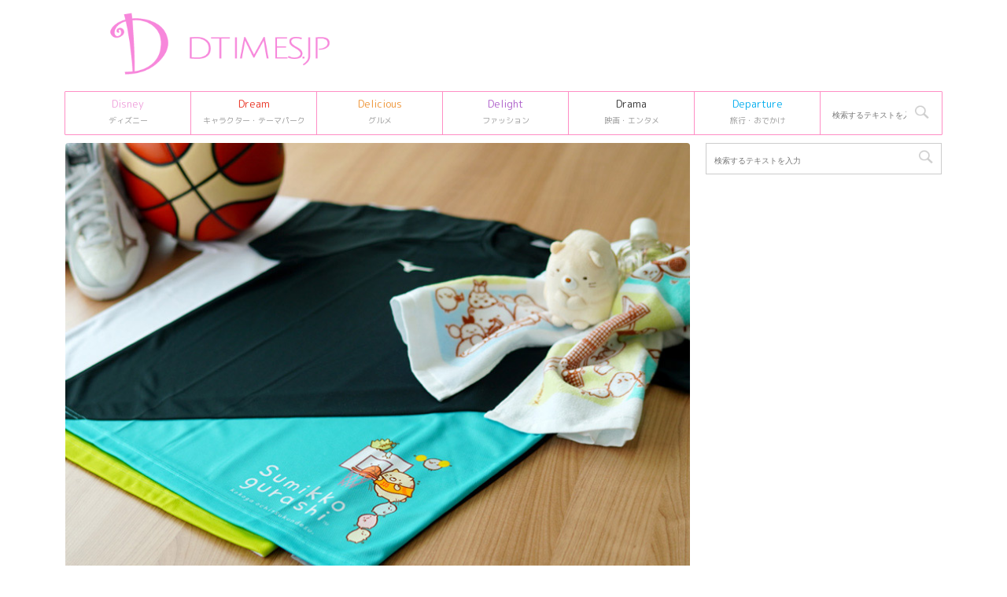

--- FILE ---
content_type: text/html; charset=UTF-8
request_url: https://dtimes.jp/post-395961/
body_size: 16822
content:
<!DOCTYPE html>
<!--[if lt IE 7]>
<html class="ie6" lang="ja"> <![endif]-->
<!--[if IE 7]>
<html class="i7" lang="ja"> <![endif]-->
<!--[if IE 8]>
<html class="ie" lang="ja"> <![endif]-->
<!--[if gt IE 8]><!-->
<html lang="ja">
	<!--<![endif]-->
	<head prefix="og: http://ogp.me/ns# fb: http://ogp.me/ns/fb# article: http://ogp.me/ns/article#">
		<meta charset="UTF-8" >
		<meta name="viewport" content="width=device-width,initial-scale=1.0,user-scalable=no,viewport-fit=cover">
		<meta name="format-detection" content="telephone=no" >

				
		<link rel="alternate" type="application/rss+xml" title="Dtimes RSS Feed" href="https://dtimes.jp/feed/" />
		<link rel="pingback" href="https://dtimes.jp/xmlrpc.php" >
		<!--[if lt IE 9]>
		<script src="https://dtimes.jp/wp-content/themes/affinger5/js/html5shiv.js"></script>
		<![endif]-->
				<meta name='robots' content='index, follow, max-image-preview:large, max-snippet:-1, max-video-preview:-1' />
<title>第2弾はバスケットボールや卓球、バドミントンなど7種目！ミズノ「すみっコぐらし」オリジナル部活シリーズ</title>

	<!-- This site is optimized with the Yoast SEO Premium plugin v20.4 (Yoast SEO v20.13) - https://yoast.com/wordpress/plugins/seo/ -->
	<title>第2弾はバスケットボールや卓球、バドミントンなど7種目！ミズノ「すみっコぐらし」オリジナル部活シリーズ</title>
	<link rel="canonical" href="https://dtimes.jp/post-395961/" />
	<meta property="og:locale" content="ja_JP" />
	<meta property="og:type" content="article" />
	<meta property="og:title" content="第2弾はバスケットボールや卓球、バドミントンなど7種目！ミズノ「すみっコぐらし」オリジナル部活シリーズ" />
	<meta property="og:description" content="総合スポーツメーカーの「ミズノ」から、「すみっコぐらし」デザインのオリジナル部活シリーズ第2弾として、「プラクティスTシャツ」と「フェイスタオル」が登場します！ 2020年7月17日（金）より、一部の ..." />
	<meta property="og:url" content="https://dtimes.jp/post-395961/" />
	<meta property="og:site_name" content="Dtimes" />
	<meta property="article:publisher" content="http://www.facebook.com/dtimesjp" />
	<meta property="article:published_time" content="2020-07-17T09:07:20+00:00" />
	<meta property="article:modified_time" content="2020-07-17T09:07:24+00:00" />
	<meta property="og:image" content="https://dtimes.jp/wp-content/uploads/2020/07/mizuno_gazou1.jpg" />
	<meta property="og:image:width" content="800" />
	<meta property="og:image:height" content="570" />
	<meta property="og:image:type" content="image/jpeg" />
	<meta name="author" content="author" />
	<meta name="twitter:card" content="summary_large_image" />
	<meta name="twitter:creator" content="@DtimesJP" />
	<meta name="twitter:site" content="@DtimesJP" />
	<meta name="twitter:label1" content="執筆者" />
	<meta name="twitter:data1" content="author" />
	<script type="application/ld+json" class="yoast-schema-graph">{"@context":"https://schema.org","@graph":[{"@type":"Article","@id":"https://dtimes.jp/post-395961/#article","isPartOf":{"@id":"https://dtimes.jp/post-395961/"},"author":{"name":"author","@id":"https://dtimes.jp/#/schema/person/eb84e2c79c818fde9e3429b88a2b0ac9"},"headline":"第2弾はバスケットボールや卓球、バドミントンなど7種目！ミズノ「すみっコぐらし」オリジナル部活シリーズ","datePublished":"2020-07-17T09:07:20+00:00","dateModified":"2020-07-17T09:07:24+00:00","mainEntityOfPage":{"@id":"https://dtimes.jp/post-395961/"},"wordCount":52,"publisher":{"@id":"https://dtimes.jp/#organization"},"image":{"@id":"https://dtimes.jp/post-395961/#primaryimage"},"thumbnailUrl":"https://dtimes.jp/wp-content/uploads/2020/07/mizuno_gazou1.jpg","inLanguage":"ja"},{"@type":"WebPage","@id":"https://dtimes.jp/post-395961/","url":"https://dtimes.jp/post-395961/","name":"第2弾はバスケットボールや卓球、バドミントンなど7種目！ミズノ「すみっコぐらし」オリジナル部活シリーズ","isPartOf":{"@id":"https://dtimes.jp/#website"},"primaryImageOfPage":{"@id":"https://dtimes.jp/post-395961/#primaryimage"},"image":{"@id":"https://dtimes.jp/post-395961/#primaryimage"},"thumbnailUrl":"https://dtimes.jp/wp-content/uploads/2020/07/mizuno_gazou1.jpg","datePublished":"2020-07-17T09:07:20+00:00","dateModified":"2020-07-17T09:07:24+00:00","breadcrumb":{"@id":"https://dtimes.jp/post-395961/#breadcrumb"},"inLanguage":"ja","potentialAction":[{"@type":"ReadAction","target":["https://dtimes.jp/post-395961/"]}]},{"@type":"ImageObject","inLanguage":"ja","@id":"https://dtimes.jp/post-395961/#primaryimage","url":"https://dtimes.jp/wp-content/uploads/2020/07/mizuno_gazou1.jpg","contentUrl":"https://dtimes.jp/wp-content/uploads/2020/07/mizuno_gazou1.jpg","width":800,"height":570,"caption":"すみっコぐらし　ミズノオリジナル部活シリーズ　ウェア　タオル"},{"@type":"BreadcrumbList","@id":"https://dtimes.jp/post-395961/#breadcrumb","itemListElement":[{"@type":"ListItem","position":1,"name":"Dtimes","item":"https://dtimes.jp/"},{"@type":"ListItem","position":2,"name":"第2弾はバスケットボールや卓球、バドミントンなど7種目！ミズノ「すみっコぐらし」オリジナル部活シリーズ"}]},{"@type":"WebSite","@id":"https://dtimes.jp/#website","url":"https://dtimes.jp/","name":"Dtimes","description":"ディズニー、キャラクターグッズ・テーマパーク、グルメ、ファッション情報を発信","publisher":{"@id":"https://dtimes.jp/#organization"},"potentialAction":[{"@type":"SearchAction","target":{"@type":"EntryPoint","urlTemplate":"https://dtimes.jp/?s={search_term_string}"},"query-input":"required name=search_term_string"}],"inLanguage":"ja"},{"@type":"Organization","@id":"https://dtimes.jp/#organization","name":"Dtimes","url":"https://dtimes.jp/","logo":{"@type":"ImageObject","inLanguage":"ja","@id":"https://dtimes.jp/#/schema/logo/image/","url":"https://dtimes.jp/wp-content/uploads/2023/01/cropped-dtimes_logo.jpg","contentUrl":"https://dtimes.jp/wp-content/uploads/2023/01/cropped-dtimes_logo.jpg","width":512,"height":512,"caption":"Dtimes"},"image":{"@id":"https://dtimes.jp/#/schema/logo/image/"},"sameAs":["http://www.facebook.com/dtimesjp","https://twitter.com/DtimesJP"]},{"@type":"Person","@id":"https://dtimes.jp/#/schema/person/eb84e2c79c818fde9e3429b88a2b0ac9","name":"author"}]}</script>
	<!-- / Yoast SEO Premium plugin. -->


<link rel='dns-prefetch' href='//ajax.googleapis.com' />
<script type="c732630e1141f1004a74cad1-text/javascript">
window._wpemojiSettings = {"baseUrl":"https:\/\/s.w.org\/images\/core\/emoji\/14.0.0\/72x72\/","ext":".png","svgUrl":"https:\/\/s.w.org\/images\/core\/emoji\/14.0.0\/svg\/","svgExt":".svg","source":{"concatemoji":"https:\/\/dtimes.jp\/wp-includes\/js\/wp-emoji-release.min.js"}};
/*! This file is auto-generated */
!function(i,n){var o,s,e;function c(e){try{var t={supportTests:e,timestamp:(new Date).valueOf()};sessionStorage.setItem(o,JSON.stringify(t))}catch(e){}}function p(e,t,n){e.clearRect(0,0,e.canvas.width,e.canvas.height),e.fillText(t,0,0);var t=new Uint32Array(e.getImageData(0,0,e.canvas.width,e.canvas.height).data),r=(e.clearRect(0,0,e.canvas.width,e.canvas.height),e.fillText(n,0,0),new Uint32Array(e.getImageData(0,0,e.canvas.width,e.canvas.height).data));return t.every(function(e,t){return e===r[t]})}function u(e,t,n){switch(t){case"flag":return n(e,"\ud83c\udff3\ufe0f\u200d\u26a7\ufe0f","\ud83c\udff3\ufe0f\u200b\u26a7\ufe0f")?!1:!n(e,"\ud83c\uddfa\ud83c\uddf3","\ud83c\uddfa\u200b\ud83c\uddf3")&&!n(e,"\ud83c\udff4\udb40\udc67\udb40\udc62\udb40\udc65\udb40\udc6e\udb40\udc67\udb40\udc7f","\ud83c\udff4\u200b\udb40\udc67\u200b\udb40\udc62\u200b\udb40\udc65\u200b\udb40\udc6e\u200b\udb40\udc67\u200b\udb40\udc7f");case"emoji":return!n(e,"\ud83e\udef1\ud83c\udffb\u200d\ud83e\udef2\ud83c\udfff","\ud83e\udef1\ud83c\udffb\u200b\ud83e\udef2\ud83c\udfff")}return!1}function f(e,t,n){var r="undefined"!=typeof WorkerGlobalScope&&self instanceof WorkerGlobalScope?new OffscreenCanvas(300,150):i.createElement("canvas"),a=r.getContext("2d",{willReadFrequently:!0}),o=(a.textBaseline="top",a.font="600 32px Arial",{});return e.forEach(function(e){o[e]=t(a,e,n)}),o}function t(e){var t=i.createElement("script");t.src=e,t.defer=!0,i.head.appendChild(t)}"undefined"!=typeof Promise&&(o="wpEmojiSettingsSupports",s=["flag","emoji"],n.supports={everything:!0,everythingExceptFlag:!0},e=new Promise(function(e){i.addEventListener("DOMContentLoaded",e,{once:!0})}),new Promise(function(t){var n=function(){try{var e=JSON.parse(sessionStorage.getItem(o));if("object"==typeof e&&"number"==typeof e.timestamp&&(new Date).valueOf()<e.timestamp+604800&&"object"==typeof e.supportTests)return e.supportTests}catch(e){}return null}();if(!n){if("undefined"!=typeof Worker&&"undefined"!=typeof OffscreenCanvas&&"undefined"!=typeof URL&&URL.createObjectURL&&"undefined"!=typeof Blob)try{var e="postMessage("+f.toString()+"("+[JSON.stringify(s),u.toString(),p.toString()].join(",")+"));",r=new Blob([e],{type:"text/javascript"}),a=new Worker(URL.createObjectURL(r),{name:"wpTestEmojiSupports"});return void(a.onmessage=function(e){c(n=e.data),a.terminate(),t(n)})}catch(e){}c(n=f(s,u,p))}t(n)}).then(function(e){for(var t in e)n.supports[t]=e[t],n.supports.everything=n.supports.everything&&n.supports[t],"flag"!==t&&(n.supports.everythingExceptFlag=n.supports.everythingExceptFlag&&n.supports[t]);n.supports.everythingExceptFlag=n.supports.everythingExceptFlag&&!n.supports.flag,n.DOMReady=!1,n.readyCallback=function(){n.DOMReady=!0}}).then(function(){return e}).then(function(){var e;n.supports.everything||(n.readyCallback(),(e=n.source||{}).concatemoji?t(e.concatemoji):e.wpemoji&&e.twemoji&&(t(e.twemoji),t(e.wpemoji)))}))}((window,document),window._wpemojiSettings);
</script>
<style type="text/css">
img.wp-smiley,
img.emoji {
	display: inline !important;
	border: none !important;
	box-shadow: none !important;
	height: 1em !important;
	width: 1em !important;
	margin: 0 0.07em !important;
	vertical-align: -0.1em !important;
	background: none !important;
	padding: 0 !important;
}
</style>
	<link rel='stylesheet' id='wp-block-library-css' href='https://dtimes.jp/wp-includes/css/dist/block-library/style.min.css' type='text/css' media='all' />
<style id='classic-theme-styles-inline-css' type='text/css'>
/*! This file is auto-generated */
.wp-block-button__link{color:#fff;background-color:#32373c;border-radius:9999px;box-shadow:none;text-decoration:none;padding:calc(.667em + 2px) calc(1.333em + 2px);font-size:1.125em}.wp-block-file__button{background:#32373c;color:#fff;text-decoration:none}
</style>
<style id='global-styles-inline-css' type='text/css'>
body{--wp--preset--color--black: #000000;--wp--preset--color--cyan-bluish-gray: #abb8c3;--wp--preset--color--white: #ffffff;--wp--preset--color--pale-pink: #f78da7;--wp--preset--color--vivid-red: #cf2e2e;--wp--preset--color--luminous-vivid-orange: #ff6900;--wp--preset--color--luminous-vivid-amber: #fcb900;--wp--preset--color--light-green-cyan: #7bdcb5;--wp--preset--color--vivid-green-cyan: #00d084;--wp--preset--color--pale-cyan-blue: #8ed1fc;--wp--preset--color--vivid-cyan-blue: #0693e3;--wp--preset--color--vivid-purple: #9b51e0;--wp--preset--color--soft-red: #e6514c;--wp--preset--color--light-grayish-red: #fdebee;--wp--preset--color--vivid-yellow: #ffc107;--wp--preset--color--very-pale-yellow: #fffde7;--wp--preset--color--very-light-gray: #fafafa;--wp--preset--color--very-dark-gray: #313131;--wp--preset--color--original-color-a: #43a047;--wp--preset--color--original-color-b: #795548;--wp--preset--color--original-color-c: #ec407a;--wp--preset--color--original-color-d: #9e9d24;--wp--preset--gradient--vivid-cyan-blue-to-vivid-purple: linear-gradient(135deg,rgba(6,147,227,1) 0%,rgb(155,81,224) 100%);--wp--preset--gradient--light-green-cyan-to-vivid-green-cyan: linear-gradient(135deg,rgb(122,220,180) 0%,rgb(0,208,130) 100%);--wp--preset--gradient--luminous-vivid-amber-to-luminous-vivid-orange: linear-gradient(135deg,rgba(252,185,0,1) 0%,rgba(255,105,0,1) 100%);--wp--preset--gradient--luminous-vivid-orange-to-vivid-red: linear-gradient(135deg,rgba(255,105,0,1) 0%,rgb(207,46,46) 100%);--wp--preset--gradient--very-light-gray-to-cyan-bluish-gray: linear-gradient(135deg,rgb(238,238,238) 0%,rgb(169,184,195) 100%);--wp--preset--gradient--cool-to-warm-spectrum: linear-gradient(135deg,rgb(74,234,220) 0%,rgb(151,120,209) 20%,rgb(207,42,186) 40%,rgb(238,44,130) 60%,rgb(251,105,98) 80%,rgb(254,248,76) 100%);--wp--preset--gradient--blush-light-purple: linear-gradient(135deg,rgb(255,206,236) 0%,rgb(152,150,240) 100%);--wp--preset--gradient--blush-bordeaux: linear-gradient(135deg,rgb(254,205,165) 0%,rgb(254,45,45) 50%,rgb(107,0,62) 100%);--wp--preset--gradient--luminous-dusk: linear-gradient(135deg,rgb(255,203,112) 0%,rgb(199,81,192) 50%,rgb(65,88,208) 100%);--wp--preset--gradient--pale-ocean: linear-gradient(135deg,rgb(255,245,203) 0%,rgb(182,227,212) 50%,rgb(51,167,181) 100%);--wp--preset--gradient--electric-grass: linear-gradient(135deg,rgb(202,248,128) 0%,rgb(113,206,126) 100%);--wp--preset--gradient--midnight: linear-gradient(135deg,rgb(2,3,129) 0%,rgb(40,116,252) 100%);--wp--preset--font-size--small: 13px;--wp--preset--font-size--medium: 20px;--wp--preset--font-size--large: 36px;--wp--preset--font-size--x-large: 42px;--wp--preset--spacing--20: 0.44rem;--wp--preset--spacing--30: 0.67rem;--wp--preset--spacing--40: 1rem;--wp--preset--spacing--50: 1.5rem;--wp--preset--spacing--60: 2.25rem;--wp--preset--spacing--70: 3.38rem;--wp--preset--spacing--80: 5.06rem;--wp--preset--shadow--natural: 6px 6px 9px rgba(0, 0, 0, 0.2);--wp--preset--shadow--deep: 12px 12px 50px rgba(0, 0, 0, 0.4);--wp--preset--shadow--sharp: 6px 6px 0px rgba(0, 0, 0, 0.2);--wp--preset--shadow--outlined: 6px 6px 0px -3px rgba(255, 255, 255, 1), 6px 6px rgba(0, 0, 0, 1);--wp--preset--shadow--crisp: 6px 6px 0px rgba(0, 0, 0, 1);}:where(.is-layout-flex){gap: 0.5em;}:where(.is-layout-grid){gap: 0.5em;}body .is-layout-flow > .alignleft{float: left;margin-inline-start: 0;margin-inline-end: 2em;}body .is-layout-flow > .alignright{float: right;margin-inline-start: 2em;margin-inline-end: 0;}body .is-layout-flow > .aligncenter{margin-left: auto !important;margin-right: auto !important;}body .is-layout-constrained > .alignleft{float: left;margin-inline-start: 0;margin-inline-end: 2em;}body .is-layout-constrained > .alignright{float: right;margin-inline-start: 2em;margin-inline-end: 0;}body .is-layout-constrained > .aligncenter{margin-left: auto !important;margin-right: auto !important;}body .is-layout-constrained > :where(:not(.alignleft):not(.alignright):not(.alignfull)){max-width: var(--wp--style--global--content-size);margin-left: auto !important;margin-right: auto !important;}body .is-layout-constrained > .alignwide{max-width: var(--wp--style--global--wide-size);}body .is-layout-flex{display: flex;}body .is-layout-flex{flex-wrap: wrap;align-items: center;}body .is-layout-flex > *{margin: 0;}body .is-layout-grid{display: grid;}body .is-layout-grid > *{margin: 0;}:where(.wp-block-columns.is-layout-flex){gap: 2em;}:where(.wp-block-columns.is-layout-grid){gap: 2em;}:where(.wp-block-post-template.is-layout-flex){gap: 1.25em;}:where(.wp-block-post-template.is-layout-grid){gap: 1.25em;}.has-black-color{color: var(--wp--preset--color--black) !important;}.has-cyan-bluish-gray-color{color: var(--wp--preset--color--cyan-bluish-gray) !important;}.has-white-color{color: var(--wp--preset--color--white) !important;}.has-pale-pink-color{color: var(--wp--preset--color--pale-pink) !important;}.has-vivid-red-color{color: var(--wp--preset--color--vivid-red) !important;}.has-luminous-vivid-orange-color{color: var(--wp--preset--color--luminous-vivid-orange) !important;}.has-luminous-vivid-amber-color{color: var(--wp--preset--color--luminous-vivid-amber) !important;}.has-light-green-cyan-color{color: var(--wp--preset--color--light-green-cyan) !important;}.has-vivid-green-cyan-color{color: var(--wp--preset--color--vivid-green-cyan) !important;}.has-pale-cyan-blue-color{color: var(--wp--preset--color--pale-cyan-blue) !important;}.has-vivid-cyan-blue-color{color: var(--wp--preset--color--vivid-cyan-blue) !important;}.has-vivid-purple-color{color: var(--wp--preset--color--vivid-purple) !important;}.has-black-background-color{background-color: var(--wp--preset--color--black) !important;}.has-cyan-bluish-gray-background-color{background-color: var(--wp--preset--color--cyan-bluish-gray) !important;}.has-white-background-color{background-color: var(--wp--preset--color--white) !important;}.has-pale-pink-background-color{background-color: var(--wp--preset--color--pale-pink) !important;}.has-vivid-red-background-color{background-color: var(--wp--preset--color--vivid-red) !important;}.has-luminous-vivid-orange-background-color{background-color: var(--wp--preset--color--luminous-vivid-orange) !important;}.has-luminous-vivid-amber-background-color{background-color: var(--wp--preset--color--luminous-vivid-amber) !important;}.has-light-green-cyan-background-color{background-color: var(--wp--preset--color--light-green-cyan) !important;}.has-vivid-green-cyan-background-color{background-color: var(--wp--preset--color--vivid-green-cyan) !important;}.has-pale-cyan-blue-background-color{background-color: var(--wp--preset--color--pale-cyan-blue) !important;}.has-vivid-cyan-blue-background-color{background-color: var(--wp--preset--color--vivid-cyan-blue) !important;}.has-vivid-purple-background-color{background-color: var(--wp--preset--color--vivid-purple) !important;}.has-black-border-color{border-color: var(--wp--preset--color--black) !important;}.has-cyan-bluish-gray-border-color{border-color: var(--wp--preset--color--cyan-bluish-gray) !important;}.has-white-border-color{border-color: var(--wp--preset--color--white) !important;}.has-pale-pink-border-color{border-color: var(--wp--preset--color--pale-pink) !important;}.has-vivid-red-border-color{border-color: var(--wp--preset--color--vivid-red) !important;}.has-luminous-vivid-orange-border-color{border-color: var(--wp--preset--color--luminous-vivid-orange) !important;}.has-luminous-vivid-amber-border-color{border-color: var(--wp--preset--color--luminous-vivid-amber) !important;}.has-light-green-cyan-border-color{border-color: var(--wp--preset--color--light-green-cyan) !important;}.has-vivid-green-cyan-border-color{border-color: var(--wp--preset--color--vivid-green-cyan) !important;}.has-pale-cyan-blue-border-color{border-color: var(--wp--preset--color--pale-cyan-blue) !important;}.has-vivid-cyan-blue-border-color{border-color: var(--wp--preset--color--vivid-cyan-blue) !important;}.has-vivid-purple-border-color{border-color: var(--wp--preset--color--vivid-purple) !important;}.has-vivid-cyan-blue-to-vivid-purple-gradient-background{background: var(--wp--preset--gradient--vivid-cyan-blue-to-vivid-purple) !important;}.has-light-green-cyan-to-vivid-green-cyan-gradient-background{background: var(--wp--preset--gradient--light-green-cyan-to-vivid-green-cyan) !important;}.has-luminous-vivid-amber-to-luminous-vivid-orange-gradient-background{background: var(--wp--preset--gradient--luminous-vivid-amber-to-luminous-vivid-orange) !important;}.has-luminous-vivid-orange-to-vivid-red-gradient-background{background: var(--wp--preset--gradient--luminous-vivid-orange-to-vivid-red) !important;}.has-very-light-gray-to-cyan-bluish-gray-gradient-background{background: var(--wp--preset--gradient--very-light-gray-to-cyan-bluish-gray) !important;}.has-cool-to-warm-spectrum-gradient-background{background: var(--wp--preset--gradient--cool-to-warm-spectrum) !important;}.has-blush-light-purple-gradient-background{background: var(--wp--preset--gradient--blush-light-purple) !important;}.has-blush-bordeaux-gradient-background{background: var(--wp--preset--gradient--blush-bordeaux) !important;}.has-luminous-dusk-gradient-background{background: var(--wp--preset--gradient--luminous-dusk) !important;}.has-pale-ocean-gradient-background{background: var(--wp--preset--gradient--pale-ocean) !important;}.has-electric-grass-gradient-background{background: var(--wp--preset--gradient--electric-grass) !important;}.has-midnight-gradient-background{background: var(--wp--preset--gradient--midnight) !important;}.has-small-font-size{font-size: var(--wp--preset--font-size--small) !important;}.has-medium-font-size{font-size: var(--wp--preset--font-size--medium) !important;}.has-large-font-size{font-size: var(--wp--preset--font-size--large) !important;}.has-x-large-font-size{font-size: var(--wp--preset--font-size--x-large) !important;}
.wp-block-navigation a:where(:not(.wp-element-button)){color: inherit;}
:where(.wp-block-post-template.is-layout-flex){gap: 1.25em;}:where(.wp-block-post-template.is-layout-grid){gap: 1.25em;}
:where(.wp-block-columns.is-layout-flex){gap: 2em;}:where(.wp-block-columns.is-layout-grid){gap: 2em;}
.wp-block-pullquote{font-size: 1.5em;line-height: 1.6;}
</style>
<link rel='stylesheet' id='st-affiliate-manager-common-css' href='https://dtimes.jp/wp-content/plugins/st-affiliate-manager/Resources/assets/css/common.css' type='text/css' media='all' />
<link rel='stylesheet' id='parent-style-css' href='https://dtimes.jp/wp-content/themes/affinger5/style.css' type='text/css' media='all' />
<link rel='stylesheet' id='normalize-css' href='https://dtimes.jp/wp-content/themes/affinger5/css/normalize.css' type='text/css' media='all' />
<link rel='stylesheet' id='font-awesome-css' href='https://dtimes.jp/wp-content/themes/affinger5/css/fontawesome/css/font-awesome.min.css' type='text/css' media='all' />
<link rel='stylesheet' id='font-awesome-animation-css' href='https://dtimes.jp/wp-content/themes/affinger5/css/fontawesome/css/font-awesome-animation.min.css' type='text/css' media='all' />
<link rel='stylesheet' id='st_svg-css' href='https://dtimes.jp/wp-content/themes/affinger5/st_svg/style.css' type='text/css' media='all' />
<link rel='stylesheet' id='slick-css' href='https://dtimes.jp/wp-content/themes/affinger5/vendor/slick/slick.css' type='text/css' media='all' />
<link rel='stylesheet' id='slick-theme-css' href='https://dtimes.jp/wp-content/themes/affinger5/vendor/slick/slick-theme.css' type='text/css' media='all' />
<link rel='stylesheet' id='fonts-googleapis-roundedmplus1c-css' href='//fonts.googleapis.com/css?family=M+PLUS+Rounded+1c%3A400%2C700&#038;display=swap&#038;subset=japanese' type='text/css' media='all' />
<link rel='stylesheet' id='style-css' href='https://dtimes.jp/wp-content/themes/affinger5/style.css' type='text/css' media='all' />
<link rel='stylesheet' id='child-style-css' href='https://dtimes.jp/wp-content/themes/affinger5-child/style.css' type='text/css' media='all' />
<link rel='stylesheet' id='single-css' href='https://dtimes.jp/wp-content/themes/affinger5/st-rankcss.php' type='text/css' media='all' />
<link rel='stylesheet' id='child-theme-css-css' href='https://dtimes.jp/wp-content/themes/affinger5-child/style.css?20231106' type='text/css' media='all' />
<link rel='stylesheet' id='st-themecss-css' href='https://dtimes.jp/wp-content/themes/affinger5/st-themecss-loader.php' type='text/css' media='all' />
<script type="c732630e1141f1004a74cad1-text/javascript" src='//ajax.googleapis.com/ajax/libs/jquery/1.11.3/jquery.min.js' id='jquery-js'></script>
<link rel="https://api.w.org/" href="https://dtimes.jp/wp-json/" /><link rel="alternate" type="application/json" href="https://dtimes.jp/wp-json/wp/v2/posts/395961" /><link rel='shortlink' href='https://dtimes.jp/?p=395961' />
<link rel="alternate" type="application/json+oembed" href="https://dtimes.jp/wp-json/oembed/1.0/embed?url=https%3A%2F%2Fdtimes.jp%2Fpost-395961%2F" />
<link rel="alternate" type="text/xml+oembed" href="https://dtimes.jp/wp-json/oembed/1.0/embed?url=https%3A%2F%2Fdtimes.jp%2Fpost-395961%2F&#038;format=xml" />
<meta name="robots" content="index, follow" />
<meta name="description" content="ミズノから「すみっコぐらし」デザインのオリジナル部活シリーズ第2弾として「プラクティスTシャツ」と「フェイスタオル」が登場します！
吹奏楽やダンス、バスケットボール、テニス、バドミントンなど「すみっコ」たちがスポーツをがんばるかわいい柄です☆">
<meta name="thumbnail" content="https://dtimes.jp/wp-content/uploads/2020/07/mizuno_gazou1.jpg">
<link rel="shortcut icon" href="https://dtimes.jp/wp-content/uploads/2023/01/cropped-dtimes_logo.jpg" >
<link rel="apple-touch-icon-precomposed" href="https://dtimes.jp/wp-content/uploads/2023/01/cropped-dtimes_logo.jpg" />
<link rel="canonical" href="https://dtimes.jp/post-395961/" />
<style type="text/css" id="custom-background-css">
body.custom-background { background-color: #ffffff; }
</style>
	<link rel="icon" href="https://dtimes.jp/wp-content/uploads/2023/01/cropped-dtimes_logo-32x32.jpg" sizes="32x32" />
<link rel="icon" href="https://dtimes.jp/wp-content/uploads/2023/01/cropped-dtimes_logo-192x192.jpg" sizes="192x192" />
<link rel="apple-touch-icon" href="https://dtimes.jp/wp-content/uploads/2023/01/cropped-dtimes_logo-180x180.jpg" />
<meta name="msapplication-TileImage" content="https://dtimes.jp/wp-content/uploads/2023/01/cropped-dtimes_logo-270x270.jpg" />
		<style type="text/css" id="wp-custom-css">
			/* DtimesStoreリンク ここから */
	.shoplink {
	width: 100%;
	 background-color: #fdfdfd; /* 全体の背景カラー */
	 text-align: center;
 overflow: hidden;
 border-radius: 0px;
 box-sizing: border-box;
 padding: 12px 8px;
 box-shadow: 0px 2px 5px 0 rgba(0,0,0,.26);
 }
 
 .shopcampaign{
	 	color:#ed4589;
	 	text-shadow: 2px 2px 2px #CCC;
	 	font-weight: bold;
 }
 
	.shoplinks a:link,.shoplinks a:visited,.shoplinks a:hover,.shoplinks a:active{
	color: #ffffff;
	text-decoration: none;
}
	.shoplink-img, .shoplinks {
		float: left;
		text-align: center;
		width: 49%;
		}
	.shoplink-img {
		margin-top: 2%;
		}
	.shoplink-img p{
		font-size: small;
		color: #696969;
	}
	.addCart {
		margin-top: 3%;
		border-radius:6px;
		-webkit-border-radius:6px;
		-moz-border-radius:6px;
		padding:2px 30px !important;
		background:#fd88de;/* ボタンの色指定*/
		color:#fff;/* ボタンの文字色指定*/
		font-size:14px;
		line-height:2;
		font-weight:bold;
		cursor:pointer;
		 box-shadow: 0px 2px 5px 0 rgba(0,0,0,.26);
	}
	.addCart2 {
		border-radius:6px;
		-webkit-border-radius:6px;
		-moz-border-radius:6px;
		padding:2px 30px !important;
		background:#f26e00;/* ボタンの色指定*/
		color:#fff;/* ボタンの文字色指定*/
		font-size:14px;
		line-height:2;
		font-weight:bold;
		cursor:pointer;
		 box-shadow: 0px 2px 5px 0 rgba(0,0,0,.26);
	}
	.addCart3 {
		border-radius:6px;
		-webkit-border-radius:6px;
		-moz-border-radius:6px;
		padding:2px 30px !important;
		background:#be0808;/* ボタンの色指定*/
		color:#fff;/* ボタンの文字色指定*/
		font-size:14px;
		line-height:2;
		font-weight:bold;
		cursor:pointer;
		 box-shadow: 0px 2px 5px 0 rgba(0,0,0,.26);
	}
.addCart4 {
		border-radius:6px;
		-webkit-border-radius:6px;
		-moz-border-radius:6px;
		padding:2px 30px !important;
		background:#b32bf8;/* ボタンの色指定*/
		color:#fff;/* ボタンの文字色指定*/
		font-size:14px;
		line-height:2;
		font-weight:bold;
		cursor:pointer;
		box-shadow: 0px 2px 5px 0 rgba(0,0,0,.26);
	}
.itemname{
	 	color:#666666;
	 	font-weight: bold;
 } 
.shoplinks2 a:link,.shoplinks2 a:visited,.shoplinks2 a:hover,.shoplinks2 a:active{
	color: #ffffff;
	text-decoration: none;
}
.itemname, .shoplinks2 {
		float: left;
		text-align: center;
		width: 48%;
		}
.shoplink-img2, .shoplink-imgp {
		float: left;
		text-align: center;
		width: 48%;
		}
.shopclear {
	  clear: both;
}
.shoplink-imgp {
		margin-top: 1%;
		}
.shoplink-imgp p{
		font-size: small;
		color: #696969;
	line-height: 1.5;
	}
.shoplink2 {
	 background-color: #fdfdfd; /* 全体の背景カラー */
	 text-align: center;
 overflow: hidden;
 border-radius: 0px;
 box-sizing: border-box;
 padding: 10px 5px 5px 5px;
 box-shadow: 0px 2px 5px 0 rgba(0,0,0,.26);
 }


/* DtimesStoreリンク ここまで */


/* ＳｉｍｐｌｅＧＡＲａｎｋｉｎｇサムネ ここから */

.sga-ranking-list img {
width: 100px;
height: 100px;
float: left;
}
.sga-ranking-list figure {
float: left;
margin-top: 3px;
margin-right: 5px;
width: 100px;
height: 100px;
overflow: hidden;
}
.sga-ranking-list {
margin-bottom:15px;
text-align: left;
}
.sga-ranking-list:after {
clear: both; content: “;
display: block;
}
.sga-ranking-list:last-child {
border-bottom: none;
padding-bottom: 0;
margin-bottom: 0;
}
.sga-ranking-list figure a {
display: inline;
}
.sga-ranking-list a {
overflow: hidden;
line-height: 1.5;
}
.sga-ranking-list a:hover{
text-decoration: underline;
}
#sidebar .widget_simple_ga_ranking ol {
padding-left: 0;
list-style: none;
}
/* ＳｉｍｐｌｅＧＡＲａｎｋｉｎｇサムネ ここまで */


.cat_popular_ranking {
	display:none !important;
}

aside pre {
	display:none;
}		</style>
					<script type="c732630e1141f1004a74cad1-text/javascript">
		(function (i, s, o, g, r, a, m) {
			i['GoogleAnalyticsObject'] = r;
			i[r] = i[r] || function () {
					(i[r].q = i[r].q || []).push(arguments)
				}, i[r].l = 1 * new Date();
			a = s.createElement(o),
				m = s.getElementsByTagName(o)[0];
			a.async = 1;
			a.src = g;
			m.parentNode.insertBefore(a, m)
		})(window, document, 'script', '//www.google-analytics.com/analytics.js', 'ga');

		ga('create', 'UA-109998958-1', 'auto');
		ga('send', 'pageview');

	</script>
				<!-- OGP -->
			<meta property="og:locale" content="ja_JP">
		<meta property="fb:app_id" content="5810287220444701">
					<meta property="article:publisher" content="https://www.facebook.com/dtimesjp/">
		
		<meta property="og:type" content="article">
		<meta property="og:title" content="第2弾はバスケットボールや卓球、バドミントンなど7種目！ミズノ「すみっコぐらし」オリジナル部活シリーズ">
		<meta property="og:url" content="https://dtimes.jp/post-395961/">
		<meta property="og:description" content="総合スポーツメーカーの「ミズノ」から、「すみっコぐらし」デザインのオリジナル部活シリーズ第2弾として、「プラクティスTシャツ」と「フェイスタオル」が登場します！ 2020年7月17日（金）より、一部の">
		<meta property="og:site_name" content="Dtimes">
		<meta property="og:image" content="https://dtimes.jp/wp-content/uploads/2020/07/mizuno_gazou1.jpg">
	
						<meta name="twitter:card" content="summary_large_image">
				<meta name="twitter:site" content="@DtimesJP">
		<meta name="twitter:title" content="第2弾はバスケットボールや卓球、バドミントンなど7種目！ミズノ「すみっコぐらし」オリジナル部活シリーズ">
		<meta name="twitter:description" content="総合スポーツメーカーの「ミズノ」から、「すみっコぐらし」デザインのオリジナル部活シリーズ第2弾として、「プラクティスTシャツ」と「フェイスタオル」が登場します！ 2020年7月17日（金）より、一部の">
		<meta name="twitter:image" content="https://dtimes.jp/wp-content/uploads/2020/07/mizuno_gazou1.jpg">
		<!-- /OGP -->
		



<script type="c732630e1141f1004a74cad1-text/javascript">
	jQuery(function(){
		jQuery('.st-btn-open').click(function(){
			jQuery(this).next('.st-slidebox').stop(true, true).slideToggle();
			jQuery(this).addClass('st-btn-open-click');
		});
	});
</script>


<script type="c732630e1141f1004a74cad1-text/javascript">
	jQuery(function(){
		jQuery("#toc_container:not(:has(ul ul))").addClass("only-toc");
		jQuery(".st-ac-box ul:has(.cat-item)").each(function(){
			jQuery(this).addClass("st-ac-cat");
		});
	});
</script>

<script type="c732630e1141f1004a74cad1-text/javascript">
	jQuery(function(){
					jQuery( '.post h4:not(.st-css-no):not(.st-matome):not(.rankh4):not(#reply-title):not(.point)' ).wrap( '<div class="st-h4husen-shadow"></div>' );
			jQuery( '.h4modoki' ).wrap( '<div class="st-h4husen-shadow"></div>' );
						jQuery('.st-star').parent('.rankh4').css('padding-bottom','5px'); // スターがある場合のランキング見出し調整
	});
</script>

		        <script type="c732630e1141f1004a74cad1-text/javascript" src="https://dtimes.jp/wp-content/themes/affinger5-child/js/tab.js"></script>
							    <script async='async' src='https://www.googletagservices.com/tag/js/gpt.js' type="c732630e1141f1004a74cad1-text/javascript"></script>
    <script type="c732630e1141f1004a74cad1-text/javascript">
      var googletag = googletag || {};
      googletag.cmd = googletag.cmd || [];
    </script>

    <script type="c732630e1141f1004a74cad1-text/javascript">
      googletag.cmd.push(function() {
        if(!isMobile()) googletag.defineSlot('/9116787/1318869', [[300, 250], [336, 280]], '1318869').setTargeting('gngp_group',[String(Math.floor(Math.random() * 100))]).addService(googletag.pubads());
        if(!isMobile()) googletag.defineSlot('/9116787/1318888', [[300, 250], [336, 280]], '1318888').setTargeting('gngp_group',[String(Math.floor(Math.random() * 100))]).addService(googletag.pubads());
        if(!isMobile()) googletag.defineSlot('/9116787/1318890', [[300, 250], [336, 280]], '1318890').setTargeting('gngp_group',[String(Math.floor(Math.random() * 100))]).addService(googletag.pubads());

        if(isMobile()) googletag.defineSlot('/9116787/1319027', [[300, 250], [336, 280]], '1319027').setTargeting('gngp_group',[String(Math.floor(Math.random() * 100))]).addService(googletag.pubads());
        if(isMobile()) googletag.defineSlot('/9116787/1319028', [[300, 250], [336, 280]], '1319028').setTargeting('gngp_group',[String(Math.floor(Math.random() * 100))]).addService(googletag.pubads());
        if(isMobile()) googletag.defineSlot('/9116787/1319029', [[300, 250], [336, 280]], '1319029').setTargeting('gngp_group',[String(Math.floor(Math.random() * 100))]).addService(googletag.pubads());

        googletag.pubads().enableSingleRequest();
        googletag.enableServices();
      });

        function isMobile(){
    var ua = navigator.userAgent;
    if(ua.indexOf('iPhone') >= 0
    || (ua.indexOf('Android') >= 0 && ua.indexOf('Mobile') >= 0)
    || (ua.indexOf('Windows') >= 0 && ua.indexOf('Phone') >= 0)
    || (ua.indexOf('Firefox') >= 0 && ua.indexOf('Mobile') >= 0)
    || ua.indexOf('Blackberry') >= 0
    ) return true;
    else return false;
    }
    </script>
			</head>
	<body class="post-template-default single single-post postid-395961 single-format-standard custom-background not-front-page" >
				<div id="st-ami">
				<div id="wrapper" class="">
				<div id="wrapper-in">
					<header id="">
						<div id="headbox-bg">
							<div class="clearfix" id="headbox">
										<nav id="s-navi" class="pcnone" data-st-nav data-st-nav-type="normal">
			<dl class="acordion is-active" data-st-nav-primary>
				<dt class="trigger">
					<p class="acordion_button"><span class="op"><i class="fa st-svg-menu"></i></span></p>
					
								<!-- 追加メニュー -->
								
								<!-- 追加メニュー2 -->
								
									</dt>

				<dd class="acordion_tree">
					<div class="acordion_tree_content">

						

														<div class="menu-20180317_head-container"><ul id="menu-20180317_head" class="menu"><li id="menu-item-119989" class="menu-item menu-item-type-taxonomy menu-item-object-category menu-item-119989"><a href="https://dtimes.jp/disney/"><br /><span>ディズニー</span><span class="menu-item-label">Disney</span></a></li>
<li id="menu-item-117108" class="menu-item menu-item-type-taxonomy menu-item-object-category menu-item-117108"><a href="https://dtimes.jp/dream/"><br /><span>キャラクター・テーマパーク</span><span class="menu-item-label">Dream</span></a></li>
<li id="menu-item-117091" class="menu-item menu-item-type-taxonomy menu-item-object-category menu-item-117091"><a href="https://dtimes.jp/delicious/"><br /><span>グルメ</span><span class="menu-item-label">Delicious</span></a></li>
<li id="menu-item-117103" class="menu-item menu-item-type-taxonomy menu-item-object-category menu-item-117103"><a href="https://dtimes.jp/delight/"><br /><span>ファッション</span><span class="menu-item-label">Delight</span></a></li>
<li id="menu-item-165027" class="menu-item menu-item-type-taxonomy menu-item-object-category menu-item-165027"><a href="https://dtimes.jp/drama/"><br /><span>映画・エンタメ</span><span class="menu-item-label">Drama</span></a></li>
<li id="menu-item-729312" class="menu-item menu-item-type-taxonomy menu-item-object-category menu-item-729312"><a href="https://dtimes.jp/departure/"><br /><span>旅行・おでかけ</span><span class="menu-item-label">Departure</span></a></li>
<li class="searchbar"><div id="search">
	<form method="get" id="searchform" action="https://dtimes.jp/">
		<label class="hidden" for="s">
					</label>
		<input type="text" placeholder="検索するテキストを入力" value="" name="s" id="s" />
		<input type="image" src="https://dtimes.jp/wp-content/themes/affinger5/images/search.png" alt="検索" id="searchsubmit" />
	</form>


<!--	<div class="gcse-searchbox-only"></div>-->
</div>
<!-- /stinger -->
</li></ul></div>							<div class="clear"></div>

						
					</div>
				</dd>
			</dl>

					</nav>
										<div id="header-l">
												<!-- ロゴ又はブログ名 -->
        							<p class="sitename sitename-only"><a href="https://dtimes.jp/">
                                            <!-- <img class="sitename-only-img" alt="" src="" > -->
						<img class="sitename-only-img" alt="Dtimes" src="https://dtimes.jp/wp-content/uploads/2017/09/cropped-dtimes-logo.png" >
                                    </a></p>
                    
    									</div><!-- /#header-l -->
								<div id="header-r" class="">
																		
								</div><!-- /#header-r -->
							</div><!-- /#headbox-bg -->
						</div><!-- /#headbox clearfix -->
					
<div id="gazou-wide">
			<div id="st-menubox">
			<div id="st-menuwide">
				<nav class="smanone clearfix"><ul id="menu-20180317_head-1" class="menu"><li class="menu-item menu-item-type-taxonomy menu-item-object-category menu-item-119989"><a href="https://dtimes.jp/disney/">Disney<br /><span>ディズニー</span></a></li>
<li class="menu-item menu-item-type-taxonomy menu-item-object-category menu-item-117108"><a href="https://dtimes.jp/dream/">Dream<br /><span>キャラクター・テーマパーク</span></a></li>
<li class="menu-item menu-item-type-taxonomy menu-item-object-category menu-item-117091"><a href="https://dtimes.jp/delicious/">Delicious<br /><span>グルメ</span></a></li>
<li class="menu-item menu-item-type-taxonomy menu-item-object-category menu-item-117103"><a href="https://dtimes.jp/delight/">Delight<br /><span>ファッション</span></a></li>
<li class="menu-item menu-item-type-taxonomy menu-item-object-category menu-item-165027"><a href="https://dtimes.jp/drama/">Drama<br /><span>映画・エンタメ</span></a></li>
<li class="menu-item menu-item-type-taxonomy menu-item-object-category menu-item-729312"><a href="https://dtimes.jp/departure/">Departure<br /><span>旅行・おでかけ</span></a></li>
<li class="searchbar"><div id="search">
	<form method="get" id="searchform" action="https://dtimes.jp/">
		<label class="hidden" for="s">
					</label>
		<input type="text" placeholder="検索するテキストを入力" value="" name="s" id="s" />
		<input type="image" src="https://dtimes.jp/wp-content/themes/affinger5/images/search.png" alt="検索" id="searchsubmit" />
	</form>


<!--	<div class="gcse-searchbox-only"></div>-->
</div>
<!-- /stinger -->
</li></ul></nav>			</div>
		</div>
				</div>

					</header>
					<div id="content-w">
						
					<div id="content" class="clearfix">
	<div id="contentInner">
		<main>
			<article>
				<div id="post-395961" class="st-post post-395961 post type-post status-publish format-standard has-post-thumbnail hentry character-3004 character-3136 character-2661 character-3151 character-3061 character-2663 character-3003 character-3152 character-6282 character-4647 character-3139 character-2662 character-3135 company-3145 company-3586 work-5090 brand-sumikkogurashi-goods goods-character-fashion">
						<div class="st-eyecatch ">
		<img width="800" height="570" src="https://dtimes.jp/wp-content/uploads/2020/07/mizuno_gazou1.jpg" class="attachment-full size-full wp-post-image" alt="すみっコぐらし　ミズノオリジナル部活シリーズ　ウェア　タオル" decoding="async" fetchpriority="high" srcset="https://dtimes.jp/wp-content/uploads/2020/07/mizuno_gazou1.jpg 800w, https://dtimes.jp/wp-content/uploads/2020/07/mizuno_gazou1-600x428.jpg 600w, https://dtimes.jp/wp-content/uploads/2020/07/mizuno_gazou1-768x547.jpg 768w" sizes="(max-width: 800px) 100vw, 800px" />
	
	</div>
										
					<!--ぱんくず -->
					<div id="breadcrumb">
						<ol itemscope itemtype="http://schema.org/BreadcrumbList">
							<li itemprop="itemListElement" itemscope itemtype="http://schema.org/ListItem"><a href="https://dtimes.jp" itemprop="item"><span itemprop="name">Dtimes</span></a> > <meta itemprop="position" content="1" /></li>
														</ol>
						</div>
						<!--/ ぱんくず -->

						<!--ループ開始 -->
																					<p class="st-catgroup">
																	</p>
														<h1 class="entry-title">第2弾はバスケットボールや卓球、バドミントンなど7種目！ミズノ「すみっコぐらし」オリジナル部活シリーズ</h1>

							<div class="blogbox ">
								<p><span class="kdate">
																			投稿日：<time class="updated" datetime="2020-07-17T18:07:20+0900">2020年7月17日</time>
																	</span></p>
							</div>

							<div class="mainbox">
								<div id="nocopy" ><!-- コピー禁止エリアここから -->
																																					<div class="entry-content">
										<p>総合スポーツメーカーの「ミズノ」から、「すみっコぐらし」デザインのオリジナル部活シリーズ第2弾として、「プラクティスTシャツ」と「フェイスタオル」が登場します！</p>
<p>2020年7月17日（金）より、一部のミズノ品取り扱い店と、ミズノオンラインショップにて販売開始です☆</p>
<p>&nbsp;</p>
<div class="center">
                    <style>
                        .dtimestop3 {
                            width: 300px;
                            height: 250px;
                        }

                        @media (min-width: 340px) {
                            .dtimestop3 {
                                width: 336px;
                                height: 280px;
                            }
                        }

                        @media (min-width: 800px) {
                            .dtimestop3 {
                                width: 336px;
                                height: 280px;
                            }
                        }
                    </style>
                    <script async src="//pagead2.googlesyndication.com/pagead/js/adsbygoogle.js" type="c732630e1141f1004a74cad1-text/javascript"></script>
                    <!-- DtimesTop3 -->
                    <ins class="adsbygoogle dtimestop3"
                         style="display:inline-block"
                         data-ad-client="ca-pub-9494672383776309"
                         data-ad-region="Dtimes"
                         data-ad-slot="6817616230"></ins>
                    <script type="c732630e1141f1004a74cad1-text/javascript">
                        (adsbygoogle = window.adsbygoogle || []).push({});
                    </script>
                </div><h2>ミズノ「すみっコぐらし」オリジナル部活シリーズ 第2弾</h2>
<p>&nbsp;</p>
<p><a href="https://dtimes.jp/post-395961/mizuno_gazou1/" rel="attachment wp-att-395962"><img decoding="async" class="alignnone size-full wp-image-395962" src="https://dtimes.jp/wp-content/uploads/2020/07/mizuno_gazou1.jpg" alt="すみっコぐらし　ミズノオリジナル部活シリーズ　ウェア　タオル" width="800" height="570" srcset="https://dtimes.jp/wp-content/uploads/2020/07/mizuno_gazou1.jpg 800w, https://dtimes.jp/wp-content/uploads/2020/07/mizuno_gazou1-600x428.jpg 600w, https://dtimes.jp/wp-content/uploads/2020/07/mizuno_gazou1-768x547.jpg 768w" sizes="(max-width: 800px) 100vw, 800px" /></a></p>
<p>&nbsp;</p>
<p>発売日：2020年7月17日（金）</p>
<p>取扱店舗：ミズノ品取り扱い店（一部）、ミズノオンラインショップ</p>
<p>&nbsp;</p>
<p>大好評の水泳部に続き「ミズノオリジナル部活シリーズ」にたくさんの「すみっコ」たちが仲間入りしました！</p>
<p>限定グッズには、ここだけにしかないオリジナルイラストもあります。</p>
<p>「プラクティスTシャツ」は、吹奏楽、ダンス、バスケットボール、テニス、バドミントン、卓球の各部活のデザインと、マルチデザインの全7種類。</p>
<p>「フェイスタオル」は、どの部活でも使える、「すみっコ」たちがスポーツをがんばるかわいい柄です！</p>
<p>数量限定ですので、早めにチェックしておきたいですね☆</p>
<p>&nbsp;</p>
<h3>プラクティスTシャツ</h3>
<p>&nbsp;</p>
<p><a href="https://dtimes.jp/post-395961/mizuno_gazou2/" rel="attachment wp-att-395965"><img decoding="async" class="alignnone size-full wp-image-395965" src="https://dtimes.jp/wp-content/uploads/2020/07/mizuno_gazou2.jpg" alt="すみっコぐらし　プラクティスTシャツ" width="800" height="285" srcset="https://dtimes.jp/wp-content/uploads/2020/07/mizuno_gazou2.jpg 800w, https://dtimes.jp/wp-content/uploads/2020/07/mizuno_gazou2-600x214.jpg 600w, https://dtimes.jp/wp-content/uploads/2020/07/mizuno_gazou2-768x274.jpg 768w" sizes="(max-width: 800px) 100vw, 800px" /></a></p>
<p>&nbsp;</p>
<p>価格：各3,300円（税別）</p>
<p>種類：全7種類(各3色)<br />
※対象部活：吹奏楽、ダンス、バスケットボール、テニス、バドミントン、卓球、マルチ</p>
<p>※吹奏楽・ダンス・バスケットボールはミズノオンラインショップのみで取り扱い。</p>
<p>&nbsp;</p>
<p>「吹奏楽」「ダンス」「バスケットボール」「テニス」「バドミントン」「卓球」の各競技に加え、マルチデザインも含めた全部で7種類のプラクティスTシャツ！</p>
<p>スポーツをがんばるかわいい「すみっコ」や「みにっコ」たちのデザインに元気をもらえます。</p>
<p>「すみっコ」たちのウェアで、部活もいつも以上に楽しく打ち込めそうです☆</p>
<p>&nbsp;</p>
<h3>フェイスタオル</h3>
<p>&nbsp;</p>
<p><a href="https://dtimes.jp/post-395961/mizuno_gazou3/" rel="attachment wp-att-395968"><img decoding="async" loading="lazy" class="alignnone size-full wp-image-395968" src="https://dtimes.jp/wp-content/uploads/2020/07/mizuno_gazou3.jpg" alt="フェイスタオル" width="800" height="570" srcset="https://dtimes.jp/wp-content/uploads/2020/07/mizuno_gazou3.jpg 800w, https://dtimes.jp/wp-content/uploads/2020/07/mizuno_gazou3-600x428.jpg 600w, https://dtimes.jp/wp-content/uploads/2020/07/mizuno_gazou3-768x547.jpg 768w" sizes="(max-width: 800px) 100vw, 800px" /></a></p>
<p>&nbsp;</p>
<p>価格：各1,300円（税別）</p>
<p>種類：1種(2色)</p>
<p>&nbsp;</p>
<p>部活の必需品、フェイスタオルも登場！</p>
<p>吹奏楽やダンス、卓球などさまざまな部活にチャレンジする「すみっコ」と「みにっコ」の愛らしいデザインです。</p>
<p>&nbsp;</p>
<p>暑い夏の部活も、かわいい「すみっコ」たちとなら楽しく乗り切れそう！</p>
<p>「すみっコぐらし　ミズノオリジナル部活シリーズ」の第2弾は、2020年7月17日（金）より、ミズノ品取り扱い店（一部）、ミズノオンラインショップにて販売開始です。</p>

			
				<a href="https://dtimes.jp/post-362730/" class="st-cardlink">
				<div class="kanren st-cardbox " >
										<dl class="clearfix">
						<dt class="st-card-img">
																	<img width="150" height="150" src="https://dtimes.jp/wp-content/uploads/2020/03/200327_cs_sumikko_800_570_01-150x150.png" class="attachment-st_thumb150 size-st_thumb150 wp-post-image" alt="すみっコぐらし　水着　スイムキャップ" decoding="async" srcset="https://dtimes.jp/wp-content/uploads/2020/03/200327_cs_sumikko_800_570_01-150x150.png 150w, https://dtimes.jp/wp-content/uploads/2020/03/200327_cs_sumikko_800_570_01-100x100.png 100w" sizes="(max-width: 150px) 100vw, 150px" />														</dt>
						<dd>
															<h5 class="st-cardbox-t">すみっコたちの可愛いスイムウェアも！ミズノ「すみっコぐらし」スポーツグッズ</h5>
							
																						<p class="cardbox-more">続きを見る</p>
													</dd>
					</dl>
				</div>
				</a>

			

			
				<a href="https://dtimes.jp/post-391929/" class="st-cardlink">
				<div class="kanren st-cardbox " >
										<dl class="clearfix">
						<dt class="st-card-img">
																	<img width="150" height="150" src="https://dtimes.jp/wp-content/uploads/2020/07/01_sumikkocatch-150x150.jpg" class="attachment-st_thumb150 size-st_thumb150 wp-post-image" alt="すみっコぐらし　すみっコキャッチ" decoding="async" srcset="https://dtimes.jp/wp-content/uploads/2020/07/01_sumikkocatch-150x150.jpg 150w, https://dtimes.jp/wp-content/uploads/2020/07/01_sumikkocatch-100x100.jpg 100w" sizes="(max-width: 150px) 100vw, 150px" />														</dt>
						<dd>
															<h5 class="st-cardbox-t">専用スティックで遊ぶ液晶トイ！タカラトミー「すみっコぐらし すみっコキャッチ」</h5>
							
																						<p class="cardbox-more">続きを見る</p>
													</dd>
					</dl>
				</div>
				</a>

			
<p>(C)2020 San-X Co., Ltd. All Rights Reserved.</p>
									</div>
								</div><!-- コピー禁止エリアここまで -->


								
																	
					<div class="ad_box">
				<div class="textwidget custom-html-widget"><div class="center">
                    <style>
                        .dtimestop3 {
                            width: 300px;
height: 250px;
                        }

                        @media (min-width: 340px) {
                            .dtimestop3 {
                                width: 336px;
                                height: 280px;
                            }
                        }

                        @media (min-width: 800px) {
                            .dtimestop3 {
                                width: 336px;
                                height: 280px;
                            }
                        }
                    </style>
                    <script async src="//pagead2.googlesyndication.com/pagead/js/adsbygoogle.js" type="c732630e1141f1004a74cad1-text/javascript"></script>
                    <!-- DtimesTop3 -->
                    <ins class="adsbygoogle dtimestop3"
                         style="display:inline-block"
                         data-ad-client="ca-pub-9494672383776309"
                         data-ad-region="Dtimes"
                         data-ad-slot="6817616230"></ins>
                    <script type="c732630e1141f1004a74cad1-text/javascript">
                        (adsbygoogle = window.adsbygoogle || []).push({});
                    </script>
                </div></div>									<!-- <div class="adsbygoogle" style="padding-top:10px;text-align:center;"> -->
											<!-- </div> -->
									<div style="padding-top:10px;">
						<div class="textwidget custom-html-widget"><div class="center">
                    <style>
                        .dtimestop3 {
                            width: 300px;
height: 250px;
                        }

                        @media (min-width: 340px) {
                            .dtimestop3 {
                                width: 336px;
                                height: 280px;
                            }
                        }

                        @media (min-width: 800px) {
                            .dtimestop3 {
                                width: 336px;
                                height: 280px;
                            }
                        }
                    </style>
                    <script async src="//pagead2.googlesyndication.com/pagead/js/adsbygoogle.js" type="c732630e1141f1004a74cad1-text/javascript"></script>
                    <!-- DtimesTop3 -->
                    <ins class="adsbygoogle dtimestop3"
                         style="display:inline-block"
                         data-ad-client="ca-pub-9494672383776309"
                         data-ad-region="Dtimes"
                         data-ad-slot="6817616230"></ins>
                    <script type="c732630e1141f1004a74cad1-text/javascript">
                        (adsbygoogle = window.adsbygoogle || []).push({});
                    </script>
                </div></div>					</div>
							</div>
											
																							</div><!-- .mainboxここまで -->

														
	<div class="sns ">
	<ul class="clearfix">
		<!--ツイートボタン-->
		<li class="twitter"> 
		<a rel="nofollow" onclick="if (!window.__cfRLUnblockHandlers) return false; window.open('//twitter.com/intent/tweet?url=https%3A%2F%2Fdtimes.jp%2Fpost-395961%2F&text=%E7%AC%AC2%E5%BC%BE%E3%81%AF%E3%83%90%E3%82%B9%E3%82%B1%E3%83%83%E3%83%88%E3%83%9C%E3%83%BC%E3%83%AB%E3%82%84%E5%8D%93%E7%90%83%E3%80%81%E3%83%90%E3%83%89%E3%83%9F%E3%83%B3%E3%83%88%E3%83%B3%E3%81%AA%E3%81%A97%E7%A8%AE%E7%9B%AE%EF%BC%81%E3%83%9F%E3%82%BA%E3%83%8E%E3%80%8C%E3%81%99%E3%81%BF%E3%81%A3%E3%82%B3%E3%81%90%E3%82%89%E3%81%97%E3%80%8D%E3%82%AA%E3%83%AA%E3%82%B8%E3%83%8A%E3%83%AB%E9%83%A8%E6%B4%BB%E3%82%B7%E3%83%AA%E3%83%BC%E3%82%BA&via=DtimesJP&tw_p=tweetbutton', '', 'width=500,height=450'); return false;" data-cf-modified-c732630e1141f1004a74cad1-=""><i class="fa fa-twitter"></i><span class="snstext " >Twitter</span></a>
		</li>

		<!--シェアボタン-->      
		<li class="facebook">
		<a href="//www.facebook.com/sharer.php?src=bm&u=https%3A%2F%2Fdtimes.jp%2Fpost-395961%2F&t=%E7%AC%AC2%E5%BC%BE%E3%81%AF%E3%83%90%E3%82%B9%E3%82%B1%E3%83%83%E3%83%88%E3%83%9C%E3%83%BC%E3%83%AB%E3%82%84%E5%8D%93%E7%90%83%E3%80%81%E3%83%90%E3%83%89%E3%83%9F%E3%83%B3%E3%83%88%E3%83%B3%E3%81%AA%E3%81%A97%E7%A8%AE%E7%9B%AE%EF%BC%81%E3%83%9F%E3%82%BA%E3%83%8E%E3%80%8C%E3%81%99%E3%81%BF%E3%81%A3%E3%82%B3%E3%81%90%E3%82%89%E3%81%97%E3%80%8D%E3%82%AA%E3%83%AA%E3%82%B8%E3%83%8A%E3%83%AB%E9%83%A8%E6%B4%BB%E3%82%B7%E3%83%AA%E3%83%BC%E3%82%BA" target="_blank" rel="nofollow"><i class="fa fa-facebook"></i><span class="snstext " >Share</span>
		</a>
		</li>


		<!--LINEボタン-->   
		<li class="line">
		<a href="//line.me/R/msg/text/?%E7%AC%AC2%E5%BC%BE%E3%81%AF%E3%83%90%E3%82%B9%E3%82%B1%E3%83%83%E3%83%88%E3%83%9C%E3%83%BC%E3%83%AB%E3%82%84%E5%8D%93%E7%90%83%E3%80%81%E3%83%90%E3%83%89%E3%83%9F%E3%83%B3%E3%83%88%E3%83%B3%E3%81%AA%E3%81%A97%E7%A8%AE%E7%9B%AE%EF%BC%81%E3%83%9F%E3%82%BA%E3%83%8E%E3%80%8C%E3%81%99%E3%81%BF%E3%81%A3%E3%82%B3%E3%81%90%E3%82%89%E3%81%97%E3%80%8D%E3%82%AA%E3%83%AA%E3%82%B8%E3%83%8A%E3%83%AB%E9%83%A8%E6%B4%BB%E3%82%B7%E3%83%AA%E3%83%BC%E3%82%BA%0Ahttps%3A%2F%2Fdtimes.jp%2Fpost-395961%2F" target="_blank" rel="nofollow"><i class="fa fa-comment" aria-hidden="true"></i><span class="snstext" >LINE</span></a>
		</li>

	</ul>

	</div> 

	
							
							
<div class="kanren pop-box ">
	
	
	
</div>


							<aside>
								<p class="author" style="display:none;"><a href="https://dtimes.jp/author/r_fujii/" title="author" class="vcard author"><span class="fn">author</span></a></p>														<!--ループ終了-->
							
							<!--カスタムタクソノミー-->
							<div class='character meta'><h2>キャラクター</h2>
<ul>  <li><a href="https://dtimes.jp/character/3004/">えびふらいのしっぽ</a></li>
  <li><a href="https://dtimes.jp/character/3136/">ざっそう</a></li>
  <li><a href="https://dtimes.jp/character/2661/">しろくま</a></li>
  <li><a href="https://dtimes.jp/character/3151/">すずめ</a></li>
  <li><a href="https://dtimes.jp/character/3061/">たぴおか</a></li>
  <li><a href="https://dtimes.jp/character/2663/">とかげ</a></li>
  <li><a href="https://dtimes.jp/character/3003/">とんかつ</a></li>
  <li><a href="https://dtimes.jp/character/3152/">にせつむり</a></li>
  <li><a href="https://dtimes.jp/character/6282/">ねこ</a></li>
  <li><a href="https://dtimes.jp/character/4647/">ブラックたぴおか</a></li>
  <li><a href="https://dtimes.jp/character/3139/">ふろしき</a></li>
  <li><a href="https://dtimes.jp/character/2662/">ぺんぎん？</a></li>
  <li><a href="https://dtimes.jp/character/3135/">ほこり</a></li>
</ul></div>
<div class='company meta'><h2>会社</h2>
<ul>  <li><a href="https://dtimes.jp/company/3145/">サンエックス</a></li>
  <li><a href="https://dtimes.jp/company/3586/">ミズノ</a></li>
</ul></div>
<div class='work meta'><h2>作品</h2>
<ul>  <li><a href="https://dtimes.jp/work/5090/">すみっコぐらし</a></li>
</ul></div>
<div class='brand meta'><h2>ブランド</h2>
<ul>  <li><a href="https://dtimes.jp/brand/sumikkogurashi-goods/">すみっコぐらしグッズ</a></li>
</ul></div>
<div class='goods meta'><h2>グッズ</h2>
<ul>  <li><a href="https://dtimes.jp/goods/character-fashion/">キャラクターファッション</a></li>
</ul></div>


							<!--関連記事-->
							
			<h4 class="point"><span class="point-in">関連記事</span></h4>

<div class="kanren" data-st-load-more-content
     data-st-load-more-id="7f217999-dd14-4891-9d61-639033d6a676">
						
			<dl class="clearfix">
				<dt><a href="https://dtimes.jp/post-395961/">
						
															<img width="150" height="150" src="https://dtimes.jp/wp-content/uploads/2020/07/mizuno_gazou1-150x150.jpg" class="attachment-st_thumb150 size-st_thumb150 wp-post-image" alt="すみっコぐらし　ミズノオリジナル部活シリーズ　ウェア　タオル" decoding="async" loading="lazy" srcset="https://dtimes.jp/wp-content/uploads/2020/07/mizuno_gazou1-150x150.jpg 150w, https://dtimes.jp/wp-content/uploads/2020/07/mizuno_gazou1-100x100.jpg 100w" sizes="(max-width: 150px) 100vw, 150px" />							
											</a></dt>
				<dd>
					
		<p class="st-catgroup itiran-category">
				</p>


					<h5 class="kanren-t">
						<a href="https://dtimes.jp/post-395961/">第2弾はバスケットボールや卓球、バドミントンなど7種目！ミズノ「すみっコぐらし」オリジナル部活シリーズ</a>
					</h5>

														</dd>
			</dl>
					</div>


							<!--ページナビ-->
							<div class="p-navi clearfix">
								<dl>
																		<dt>PREV</dt>
									<dd>
										<a href="https://dtimes.jp/post-395904/">グーフィーデザインも仲間入り！三菱鉛筆「クルトガ ディズニー・ディズニー＆ピクサーシリーズ」</a>
									</dd>
																								<dt>NEXT</dt>
								<dd>
									<a href="https://dtimes.jp/post-395778/">ハローキティの優雅なコラボカフェが関西初上陸！「Bicerin HANKYU UMEDA」オープン</a>
								</dd>
													</dl>
					</div>
				</aside>
			</div>
			<!--/post-->
		</article>
	</main>
</div>
<!-- /#contentInner -->
        <div id="side">
            <aside>
                                                                    <div class="side-topad">
                        <div id="search-3" class="ad widget_search"><div id="search">
	<form method="get" id="searchform" action="https://dtimes.jp/">
		<label class="hidden" for="s">
					</label>
		<input type="text" placeholder="検索するテキストを入力" value="" name="s" id="s" />
		<input type="image" src="https://dtimes.jp/wp-content/themes/affinger5/images/search.png" alt="検索" id="searchsubmit" />
	</form>


<!--	<div class="gcse-searchbox-only"></div>-->
</div>
<!-- /stinger -->
</div><div id="custom_html-2" class="widget_text ad widget_custom_html"><div class="textwidget custom-html-widget"><script async src="//pagead2.googlesyndication.com/pagead/js/adsbygoogle.js" type="c732630e1141f1004a74cad1-text/javascript"></script>
<!-- DtimesTOPbanner -->
<ins class="adsbygoogle"
     style="display:block"
     data-ad-client="ca-pub-9494672383776309"
     data-ad-slot="5681828793"
     data-ad-format="auto"></ins>
<script type="c732630e1141f1004a74cad1-text/javascript">
  (adsbygoogle=window.adsbygoogle || []).push({});
</script></div></div>                    </div>
                
                                    <div class="kanren ">
										<dl class="clearfix">
				<dt><a href="https://dtimes.jp/post-1092974/">
						
															<img width="150" height="150" src="https://dtimes.jp/wp-content/uploads/2026/01/LL_img_569546_1-150x150.webp" class="attachment-st_thumb150 size-st_thumb150 wp-post-image" alt="" decoding="async" loading="lazy" srcset="https://dtimes.jp/wp-content/uploads/2026/01/LL_img_569546_1-150x150.webp 150w, https://dtimes.jp/wp-content/uploads/2026/01/LL_img_569546_1-100x100.webp 100w" sizes="(max-width: 150px) 100vw, 150px" />							
						
					</a></dt>
				<dd>
					
		<p class="st-catgroup itiran-category">
		<a href="https://dtimes.jp/departure/" title="View all posts in Departure(旅行・おでかけ)" rel="category tag"><span class="catname st-catid19342">Departure(旅行・おでかけ)</span></a>		</p>

					<h5 class="kanren-t"><a href="https://dtimes.jp/post-1092974/">河口湖に1日5組限定でオープン！グローバルステイズ「プライベートリゾート QUUGA」</a></h5>
						<div class="blog_info">
		<p>
							<i class="fa fa-clock-o"></i>2026/1/25					</p>
	</div>
														</dd>
			</dl>
								<dl class="clearfix">
				<dt><a href="https://dtimes.jp/post-1092967/">
						
															<img width="150" height="150" src="https://dtimes.jp/wp-content/uploads/2026/01/LL_img_570395_1-150x150.webp" class="attachment-st_thumb150 size-st_thumb150 wp-post-image" alt="" decoding="async" loading="lazy" srcset="https://dtimes.jp/wp-content/uploads/2026/01/LL_img_570395_1-150x150.webp 150w, https://dtimes.jp/wp-content/uploads/2026/01/LL_img_570395_1-100x100.webp 100w" sizes="(max-width: 150px) 100vw, 150px" />							
						
					</a></dt>
				<dd>
					
		<p class="st-catgroup itiran-category">
		<a href="https://dtimes.jp/delight/" title="View all posts in Delight(ファッション・コスメ)" rel="category tag"><span class="catname st-catid673">Delight(ファッション・コスメ)</span></a>		</p>

					<h5 class="kanren-t"><a href="https://dtimes.jp/post-1092967/">阪急梅田店リニューアル記念！ハリー・ウィンストン「リリークラスター・ミニ・ペンダント」</a></h5>
						<div class="blog_info">
		<p>
							<i class="fa fa-clock-o"></i>2026/1/24					</p>
	</div>
														</dd>
			</dl>
								<dl class="clearfix">
				<dt><a href="https://dtimes.jp/post-1092960/">
						
															<img width="150" height="150" src="https://dtimes.jp/wp-content/uploads/2026/01/LL_img_570495_1-2-150x150.webp" class="attachment-st_thumb150 size-st_thumb150 wp-post-image" alt="" decoding="async" loading="lazy" srcset="https://dtimes.jp/wp-content/uploads/2026/01/LL_img_570495_1-2-150x150.webp 150w, https://dtimes.jp/wp-content/uploads/2026/01/LL_img_570495_1-2-100x100.webp 100w" sizes="(max-width: 150px) 100vw, 150px" />							
						
					</a></dt>
				<dd>
					
		<p class="st-catgroup itiran-category">
		<a href="https://dtimes.jp/division/" title="View all posts in Division" rel="category tag"><span class="catname st-catid24701">Division</span></a>		</p>

					<h5 class="kanren-t"><a href="https://dtimes.jp/post-1092960/">サウンドギミック搭載！BANDAI SPIRITS「DXサウンドライダーカプセムセット04」「DXサウンドライダーカプセムセット05」</a></h5>
						<div class="blog_info">
		<p>
							<i class="fa fa-clock-o"></i>2026/1/24					</p>
	</div>
														</dd>
			</dl>
								<dl class="clearfix">
				<dt><a href="https://dtimes.jp/post-1092878/">
						
															<img width="150" height="150" src="https://dtimes.jp/wp-content/uploads/2026/01/LL_img_569521_1-4-150x150.webp" class="attachment-st_thumb150 size-st_thumb150 wp-post-image" alt="" decoding="async" loading="lazy" srcset="https://dtimes.jp/wp-content/uploads/2026/01/LL_img_569521_1-4-150x150.webp 150w, https://dtimes.jp/wp-content/uploads/2026/01/LL_img_569521_1-4-100x100.webp 100w" sizes="(max-width: 150px) 100vw, 150px" />							
						
					</a></dt>
				<dd>
					
		<p class="st-catgroup itiran-category">
		<a href="https://dtimes.jp/departure/" title="View all posts in Departure(旅行・おでかけ)" rel="category tag"><span class="catname st-catid19342">Departure(旅行・おでかけ)</span></a>		</p>

					<h5 class="kanren-t"><a href="https://dtimes.jp/post-1092878/">全棟プライベート空間！グローバルステイズ「奥河口湖 景雅」「湖畔の隠れ家 totonoco」</a></h5>
						<div class="blog_info">
		<p>
							<i class="fa fa-clock-o"></i>2026/1/24					</p>
	</div>
														</dd>
			</dl>
								<dl class="clearfix">
				<dt><a href="https://dtimes.jp/post-1092837/">
						
															<img width="150" height="150" src="https://dtimes.jp/wp-content/uploads/2026/01/LL_img_569652_1-150x150.webp" class="attachment-st_thumb150 size-st_thumb150 wp-post-image" alt="" decoding="async" loading="lazy" srcset="https://dtimes.jp/wp-content/uploads/2026/01/LL_img_569652_1-150x150.webp 150w, https://dtimes.jp/wp-content/uploads/2026/01/LL_img_569652_1-100x100.webp 100w" sizes="(max-width: 150px) 100vw, 150px" />							
						
					</a></dt>
				<dd>
					
		<p class="st-catgroup itiran-category">
		<a href="https://dtimes.jp/delicious/" title="View all posts in Delicious(グルメ)" rel="category tag"><span class="catname st-catid145">Delicious(グルメ)</span></a>		</p>

					<h5 class="kanren-t"><a href="https://dtimes.jp/post-1092837/">小島よしおがアンバサバーに！山田水産「さば祭 2026」</a></h5>
						<div class="blog_info">
		<p>
							<i class="fa fa-clock-o"></i>2026/1/24					</p>
	</div>
														</dd>
			</dl>
					</div>
                
                
                <div id="scrollad">
                    <div class="kanren pop-box ">
</div>
                    <!--ここにgoogleアドセンスコードを貼ると規約違反になるので注意して下さい-->
                                    </div>
            </aside>
        </div>
        <!-- /#side -->
    </div>
<!--/#content -->
</div><!-- /contentw -->
<footer>
<div id="footer">
<div id="footer-in">
<div class="footermenubox clearfix "><ul id="menu-20180317_head-2" class="footermenust"><li class="menu-item menu-item-type-taxonomy menu-item-object-category menu-item-119989"><a href="https://dtimes.jp/disney/">Disney<br /><span>ディズニー</span></a></li>
<li class="menu-item menu-item-type-taxonomy menu-item-object-category menu-item-117108"><a href="https://dtimes.jp/dream/">Dream<br /><span>キャラクター・テーマパーク</span></a></li>
<li class="menu-item menu-item-type-taxonomy menu-item-object-category menu-item-117091"><a href="https://dtimes.jp/delicious/">Delicious<br /><span>グルメ</span></a></li>
<li class="menu-item menu-item-type-taxonomy menu-item-object-category menu-item-117103"><a href="https://dtimes.jp/delight/">Delight<br /><span>ファッション</span></a></li>
<li class="menu-item menu-item-type-taxonomy menu-item-object-category menu-item-165027"><a href="https://dtimes.jp/drama/">Drama<br /><span>映画・エンタメ</span></a></li>
<li class="menu-item menu-item-type-taxonomy menu-item-object-category menu-item-729312"><a href="https://dtimes.jp/departure/">Departure<br /><span>旅行・おでかけ</span></a></li>
<li class="searchbar"><div id="search">
	<form method="get" id="searchform" action="https://dtimes.jp/">
		<label class="hidden" for="s">
					</label>
		<input type="text" placeholder="検索するテキストを入力" value="" name="s" id="s" />
		<input type="image" src="https://dtimes.jp/wp-content/themes/affinger5/images/search.png" alt="検索" id="searchsubmit" />
	</form>


<!--	<div class="gcse-searchbox-only"></div>-->
</div>
<!-- /stinger -->
</li></ul></div>
	<div class="footer-wbox clearfix">

		<div class="footer-r">
			<div id="pages-2" class="footer-rbox widget_pages"><p class="st-widgets-title">固定ページ</p>
			<ul>
				<li class="page_item page-item-30"><a href="https://dtimes.jp/company/">会社概要</a></li>
<li class="page_item page-item-123"><a href="https://dtimes.jp/privacy-policy/">プライバシーポリシー</a></li>
<li class="page_item page-item-152006 page_item_has_children"><a href="https://dtimes.jp/otoiawase/">お問い合わせ</a>
<ul class='children'>
	<li class="page_item page-item-152026"><a href="https://dtimes.jp/otoiawase/ad/">広告掲載について</a></li>
</ul>
</li>
<li class="page_item page-item-351770"><a href="https://dtimes.jp/page-351770/">画像二次利用について</a></li>
<li class="page_item page-item-490189"><a href="https://dtimes.jp/page-490189/">求人／インターン／ライター募集</a></li>
			</ul>

			</div>		</div>
		<div class="footer-l">
			<!-- フッターのメインコンテンツ -->
	<h3 class="footerlogo">
	<!-- ロゴ又はブログ名 -->
			<a href="https://dtimes.jp/">
										Dtimes								</a>
		</h3>
					</div>
	</div>
</div>
</div>
</footer>
</div>
<!-- /#wrapperin -->
</div>
<!-- /#wrapper -->
</div><!-- /#st-ami -->
<p class="copyr" data-copyr>Copyright&copy; Dtimes ,  2026 All&ensp;Rights Reserved.</p>
		<script type="application/ld+json">[{"@context":"https:\/\/schema.org","@type":"WebSite","description":"\u30c7\u30a3\u30ba\u30cb\u30fc\u3001\u30ad\u30e3\u30e9\u30af\u30bf\u30fc\u30b0\u30c3\u30ba\u30fb\u30c6\u30fc\u30de\u30d1\u30fc\u30af\u3001\u30b0\u30eb\u30e1\u3001\u30d5\u30a1\u30c3\u30b7\u30e7\u30f3\u60c5\u5831\u3092\u767a\u4fe1","name":"Dtimes","url":"https:\/\/dtimes.jp","publisher":{"@context":"https:\/\/schema.org","@type":"Person","mainEntityOfPage":"https:\/\/dtimes.jp\/author\/admin\/","name":"author","url":"https:\/\/dtimes.jp\/author\/admin\/","image":{"@context":"https:\/\/schema.org","@type":"ImageObject","image":{"@context":"https:\/\/schema.org","@type":"ImageObject","url":"https:\/\/secure.gravatar.com\/avatar\/15018baf7f68b3c5700fee04ca00979e?s=96\u0026d=mm\u0026r=g","contentUrl":"https:\/\/secure.gravatar.com\/avatar\/15018baf7f68b3c5700fee04ca00979e?s=96\u0026d=mm\u0026r=g","height":96,"width":96},"url":"https:\/\/secure.gravatar.com\/avatar\/15018baf7f68b3c5700fee04ca00979e?s=96\u0026d=mm\u0026r=g","contentUrl":"https:\/\/secure.gravatar.com\/avatar\/15018baf7f68b3c5700fee04ca00979e?s=96\u0026d=mm\u0026r=g","height":96,"width":96}},"image":{"@context":"https:\/\/schema.org","@type":"ImageObject","image":{"@context":"https:\/\/schema.org","@type":"ImageObject","url":"https:\/\/dtimes.jp\/wp-content\/uploads\/2018\/12\/459d921c3c3c11790ba9eb173c99ccee.jpg","contentUrl":"https:\/\/dtimes.jp\/wp-content\/uploads\/2018\/12\/459d921c3c3c11790ba9eb173c99ccee.jpg","height":190,"width":640,"name":"640\u3000cropped-dtimes-logo"},"url":"https:\/\/dtimes.jp\/wp-content\/uploads\/2018\/12\/459d921c3c3c11790ba9eb173c99ccee.jpg","contentUrl":"https:\/\/dtimes.jp\/wp-content\/uploads\/2018\/12\/459d921c3c3c11790ba9eb173c99ccee.jpg","height":190,"width":640,"thumbnail":{"@context":"https:\/\/schema.org","@type":"ImageObject","url":"https:\/\/dtimes.jp\/wp-content\/uploads\/2018\/12\/459d921c3c3c11790ba9eb173c99ccee.jpg","contentUrl":"https:\/\/dtimes.jp\/wp-content\/uploads\/2018\/12\/459d921c3c3c11790ba9eb173c99ccee.jpg","height":190,"width":640,"name":"640\u3000cropped-dtimes-logo"}},"thumbnailUrl":"https:\/\/dtimes.jp\/wp-content\/uploads\/2018\/12\/459d921c3c3c11790ba9eb173c99ccee.jpg"}]</script>

		<script type="c732630e1141f1004a74cad1-text/javascript" src='https://dtimes.jp/wp-includes/js/comment-reply.min.js' id='comment-reply-js'></script>
<script type="c732630e1141f1004a74cad1-text/javascript" src='https://dtimes.jp/wp-content/themes/affinger5/vendor/slick/slick.js' id='slick-js'></script>
<script type="c732630e1141f1004a74cad1-text/javascript" id='base-js-extra'>
/* <![CDATA[ */
var ST = {"ajax_url":"https:\/\/dtimes.jp\/wp-admin\/admin-ajax.php","expand_accordion_menu":"","sidemenu_accordion":"","is_mobile":""};
/* ]]> */
</script>
<script type="c732630e1141f1004a74cad1-text/javascript" src='https://dtimes.jp/wp-content/themes/affinger5/js/base.js' id='base-js'></script>
<script type="c732630e1141f1004a74cad1-text/javascript" src='https://dtimes.jp/wp-content/themes/affinger5/js/scroll.js' id='scroll-js'></script>
<script type="c732630e1141f1004a74cad1-text/javascript" src='https://dtimes.jp/wp-content/themes/affinger5/js/st-copy-text.js' id='st-copy-text-js'></script>
<script type="c732630e1141f1004a74cad1-text/javascript" src='https://dtimes.jp/wp-includes/js/dist/vendor/moment.min.js' id='moment-js'></script>
<script id="moment-js-after" type="c732630e1141f1004a74cad1-text/javascript">
moment.updateLocale( 'ja', {"months":["1\u6708","2\u6708","3\u6708","4\u6708","5\u6708","6\u6708","7\u6708","8\u6708","9\u6708","10\u6708","11\u6708","12\u6708"],"monthsShort":["1\u6708","2\u6708","3\u6708","4\u6708","5\u6708","6\u6708","7\u6708","8\u6708","9\u6708","10\u6708","11\u6708","12\u6708"],"weekdays":["\u65e5\u66dc\u65e5","\u6708\u66dc\u65e5","\u706b\u66dc\u65e5","\u6c34\u66dc\u65e5","\u6728\u66dc\u65e5","\u91d1\u66dc\u65e5","\u571f\u66dc\u65e5"],"weekdaysShort":["\u65e5","\u6708","\u706b","\u6c34","\u6728","\u91d1","\u571f"],"week":{"dow":0},"longDateFormat":{"LT":"g:i A","LTS":null,"L":null,"LL":"Y\u5e74n\u6708j\u65e5","LLL":"Y\u5e74n\u6708j\u65e5 g:i A","LLLL":null}} );
</script>
<script type="c732630e1141f1004a74cad1-text/javascript" src='https://dtimes.jp/wp-content/themes/affinger5/js/st-countdown.js' id='st-countdown-js'></script>
	<script type="c732630e1141f1004a74cad1-text/javascript">
		(function (window, document, $, undefined) {
			'use strict';

			$(function () {
				var s = $('[data-copyr]'), t = $('#footer-in');
				
				s.length && t.length && t.append(s);
			});
		}(window, window.document, jQuery));
	</script>					<div id="page-top"><a href="#wrapper" class="fa fa-angle-up"></a></div>
			<!--  ad tags Size: 320x50 ZoneId:1319444-->
	<!-- <script>
	(function(window, document){

	window.addEventListener('load',function(){
	var a = document.createElement('iframe');
	a.setAttribute('class', 'geniee_overlay_outer');
	a.setAttribute('style','height: 50px; display: block; position: fixed; left: 0px; z-index: 1000000000; width: 100%; text-align: center; bottom: 0px; border-style:none;');
	a.style.height = 50 + "px";
	document.body.appendChild(a);
	a.contentWindow.document.write('<script src="https://js.gsspcln.jp/t/319/444/a1319444.js"></sc'+'ript>');
	},false);
	})(window, document);
	</script> -->
<script src="https://cse.google.com/cse.js?cx=partner-pub-9494672383776309:3951548230" type="c732630e1141f1004a74cad1-text/javascript"></script>
<script src="/cdn-cgi/scripts/7d0fa10a/cloudflare-static/rocket-loader.min.js" data-cf-settings="c732630e1141f1004a74cad1-|49" defer></script><script defer src="https://static.cloudflareinsights.com/beacon.min.js/vcd15cbe7772f49c399c6a5babf22c1241717689176015" integrity="sha512-ZpsOmlRQV6y907TI0dKBHq9Md29nnaEIPlkf84rnaERnq6zvWvPUqr2ft8M1aS28oN72PdrCzSjY4U6VaAw1EQ==" data-cf-beacon='{"version":"2024.11.0","token":"b741a45a145e4a999bd3a608936ed68f","r":1,"server_timing":{"name":{"cfCacheStatus":true,"cfEdge":true,"cfExtPri":true,"cfL4":true,"cfOrigin":true,"cfSpeedBrain":true},"location_startswith":null}}' crossorigin="anonymous"></script>
</body>
</html>

--- FILE ---
content_type: text/html; charset=utf-8
request_url: https://www.google.com/recaptcha/api2/aframe
body_size: 115
content:
<!DOCTYPE HTML><html><head><meta http-equiv="content-type" content="text/html; charset=UTF-8"></head><body><script nonce="SiIGMfbXPZHR1crOP-RqKg">/** Anti-fraud and anti-abuse applications only. See google.com/recaptcha */ try{var clients={'sodar':'https://pagead2.googlesyndication.com/pagead/sodar?'};window.addEventListener("message",function(a){try{if(a.source===window.parent){var b=JSON.parse(a.data);var c=clients[b['id']];if(c){var d=document.createElement('img');d.src=c+b['params']+'&rc='+(localStorage.getItem("rc::a")?sessionStorage.getItem("rc::b"):"");window.document.body.appendChild(d);sessionStorage.setItem("rc::e",parseInt(sessionStorage.getItem("rc::e")||0)+1);localStorage.setItem("rc::h",'1769307783191');}}}catch(b){}});window.parent.postMessage("_grecaptcha_ready", "*");}catch(b){}</script></body></html>